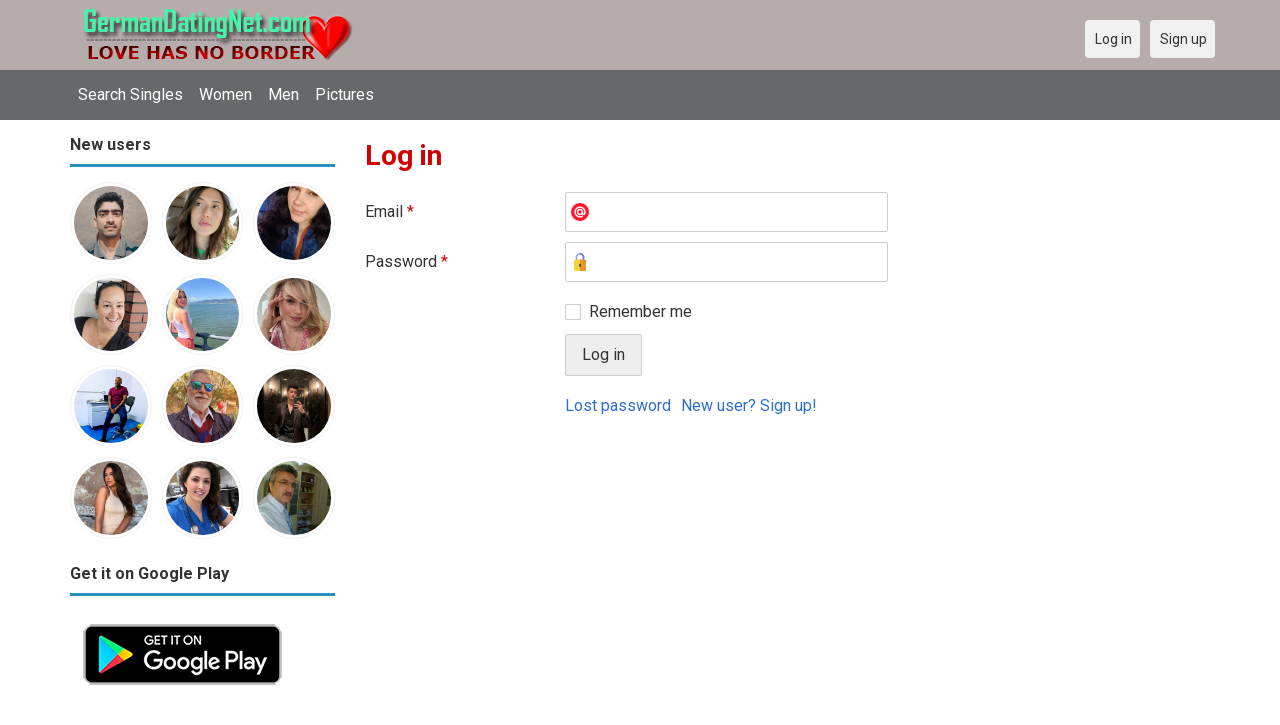

--- FILE ---
content_type: text/html; charset=utf-8
request_url: https://germanydatingnet.com/users/login?r=Akosua8
body_size: 3691
content:
<!DOCTYPE html>
<html lang="en">
<head>
    <!-- Fonts & Icons -->
    <link href="https://fonts.googleapis.com/css?family=Roboto:400,700" rel="stylesheet" type="text/css" />    <link href="https://germanydatingnet.com/externals/materialdesign/material-icons.css" rel="stylesheet" type="text/css" />
    <!-- Dynamic meta/title from Admin CP -->
    <link rel="alternate" type="application/rss+xml" title="GermanyDatingNet – German Dating to Meet Singles for Love in Germany Feed" href="https://germanydatingnet.com/news/feed" /><meta http-equiv="content-type" content="text/html; charset=utf-8" /><meta name="viewport" content="width=device-width, initial-scale=1.0" /><title>Log in</title><meta name="description" content="Log in to your account." /><link href="https://germanydatingnet.com/load/css/onedate/english/1602507624" rel="stylesheet" type="text/css" /><script src="https://germanydatingnet.com/load/javascript/onedate/english/1602507624"></script><meta property="og:image" content="https://germanydatingnet.com/uploads/8/i/7/2/mg5y67uzd3zm246emgug.jpg" /><meta property="og:type" content="article" /><meta property="og:title" content="Log in" /><meta property="og:description" content="Log in to your account." /><meta property="og:url" content="https://germanydatingnet.com/users/login" /><meta name="twitter:image" content="https://germanydatingnet.com/uploads/8/i/7/2/mg5y67uzd3zm246emgug.jpg" /><meta name="twitter:card" content="summary" /><meta name="twitter:title" content="Log in" /><meta name="twitter:description" content="Log in to your account." /><meta name="twitter:url" content="https://germanydatingnet.com/users/login" />
    <!-- Extra SEO Enhancements (Safe additions) -->
    <meta name="robots" content="index, follow" />
    <link rel="canonical" href="https://germanydatingnet.com/" />
    <link rel="icon" href="/templates/onedate/images/favicon.png" type="image/png" />

    </head>

<body class="guest users users_login index">
		<header id="header" class="hidden-ms visible-sm">
		<div class="container">
			<div class="row">
				<div class="col-ms-12">
					<div class="header">

													<a class="logo" href="https://germanydatingnet.com/"><img width="300" height="70" alt="GermanyDatingNet – German Dating to Meet Singles for Love in Germany" class="logo desktop hidden-ms visible-sm" src="https://germanydatingnet.com/uploads/f/c/y/z/aeaymhksgv839200c5ga.png" /></a>																			<a class="logo" href="https://germanydatingnet.com/"><img width="150" height="70" alt="GermanyDatingNet – German Dating to Meet Singles for Love in Germany" class="logo mobile visible-ms hidden-sm" src="https://germanydatingnet.com/uploads/2/j/0/w/7tuqb3o1a084dwaf8jzq.png" /></a>												                        
						
					</div>
				</div>
			</div>
		</div>
	</header>
	<div id="site-nav">
		<div class="container">
			<div class="row">
				<div class="col-ms-12">
					<div class="site-nav">
						<a href="#" class="menu-button main-menu-button collapsed" data-mobilenav="main-menu"><span class="mobile-icon"></span></a>																			
						<ul id="main-menu">
																								<li><a class="users" href="https://germanydatingnet.com/users">Search Singles</a></li>
																																<li><a class="women" href="https://germanydatingnet.com/women">Women</a></li>
																																<li><a class="men" href="https://germanydatingnet.com/men">Men</a></li>
																																<li><a class="pictures" href="https://germanydatingnet.com/pictures">Pictures</a></li>
																					</ul>
					</div>					
				
					<nav id="quick-nav" class="icons">
													<ul>
								<li class="out user_login "><a class="icon-text icon-users-login" href="https://germanydatingnet.com/users/login"><span>Log in</span></a></li>
								<li class="out user_signup "><a class="icon-text icon-users-signup" href="https://germanydatingnet.com/users/signup"><span>Sign up</span></a></li>
							</ul>
											</nav>
					
				</div>
			</div>
		</div>
	</div>
	<div id="container" class="">
		<div class="container">
			<div class="row">				
									<div id="sidebar">
						<div class="hidden-all visible-sm">
							
						</div>
												<div class="hidden-all visible-sm">
																<div class="box latest-users">
			<h4><span>New users</span></h4>
				<ul class="gallery compact helper users">									<li id="row-helper-user-85378">				<figure class="user">					

				
	<div class="image">
					<a class="image" href="https://germanydatingnet.com/Moreshwar"><img alt="Moreshwar, 19981029, Pune, Maharashtra, India" title="Moreshwar, 19981029, Pune, Maharashtra, India" width="250" height="250" src="https://germanydatingnet.com/uploads/5/x/4/e/uks8v8oxovb7wbrn2toi_l.jpg?s=1768549984" /></a>		
							
					</div>

									</figure>			</li>									<li id="row-helper-user-85377">				<figure class="user">					

				
	<div class="image">
					<a class="image" href="https://germanydatingnet.com/LoveyChristy"><img alt="LoveyChristy, 19840408, Berlin, Berlin, Germany" title="LoveyChristy, 19840408, Berlin, Berlin, Germany" width="250" height="250" src="https://germanydatingnet.com/uploads/g/h/k/i/l7sbp3zdu5f9uq5r3oqn_l.jpeg?s=1768529982" /></a>		
							
					</div>

									</figure>			</li>									<li id="row-helper-user-85373">				<figure class="user">					

				
	<div class="image">
					<a class="image" href="https://germanydatingnet.com/Elizabeth200716"><img alt="Elizabeth200716, 19890908, Freeland, Washington, United States" title="Elizabeth200716, 19890908, Freeland, Washington, United States" width="250" height="250" src="https://germanydatingnet.com/uploads/0/t/9/n/y23q4u1ohsou8nnqx8lj_l.jpg?s=1768498669" /></a>		
							
					</div>

									</figure>			</li>									<li id="row-helper-user-85369">				<figure class="user">					

				
	<div class="image">
					<a class="image" href="https://germanydatingnet.com/Joanne41"><img alt="Joanne41, 19850911, Dover, Kent, United Kingdom" title="Joanne41, 19850911, Dover, Kent, United Kingdom" width="250" height="250" src="https://germanydatingnet.com/uploads/r/z/s/p/ez9cw9cpjb31rejuv6w5_l.jpeg?s=1768414638" /></a>		
							
					</div>

									</figure>			</li>									<li id="row-helper-user-85368">				<figure class="user">					

				
	<div class="image">
					<a class="image" href="https://germanydatingnet.com/Charlottef"><img alt="Charlottef, 19920723, Ramstein-Miesenbach, Rheinland-Pfalz, Germany" title="Charlottef, 19920723, Ramstein-Miesenbach, Rheinland-Pfalz, Germany" width="250" height="250" src="https://germanydatingnet.com/uploads/h/u/y/k/cmkmp19mtsqk2pderv07_l.png?s=1768402086" /></a>		
							
					</div>

									</figure>			</li>									<li id="row-helper-user-85367">				<figure class="user">					

				
	<div class="image">
					<a class="image" href="https://germanydatingnet.com/solisenkaya"><img alt="solisenkaya, 19890403, Kiev, Kyyiv, Ukraine" title="solisenkaya, 19890403, Kiev, Kyyiv, Ukraine" width="250" height="250" src="https://germanydatingnet.com/uploads/n/z/s/n/hdxkoym7eyfbfaawg4lp_l.jpg?s=1768400211" /></a>		
							
					</div>

									</figure>			</li>									<li id="row-helper-user-85366">				<figure class="user">					

				
	<div class="image">
					<a class="image" href="https://germanydatingnet.com/Msy"><img alt="Msy, 19920601, Malindi, Coast, Kenya" title="Msy, 19920601, Malindi, Coast, Kenya" width="250" height="250" src="https://germanydatingnet.com/uploads/x/c/8/e/xqo1mrh8ulzcdcuitlzg_l.jpg?s=1768392367" /></a>		
							
					</div>

									</figure>			</li>									<li id="row-helper-user-85365">				<figure class="user">					

				
	<div class="image">
					<a class="image" href="https://germanydatingnet.com/Jamesr25"><img alt="Jamesr25, 19630323, Adamshoffnung, Mecklenburg-Vorpommern, Germany" title="Jamesr25, 19630323, Adamshoffnung, Mecklenburg-Vorpommern, Germany" width="250" height="250" src="https://germanydatingnet.com/uploads/c/4/t/2/hjmq818ft2ojwz6mg2aa_l.jpeg?s=1768382436" /></a>		
							
					</div>

									</figure>			</li>									<li id="row-helper-user-85364">				<figure class="user">					

				
	<div class="image">
					<a class="image" href="https://germanydatingnet.com/Mahdi_pk"><img alt="Mahdi_pk, 19960320, Herāt, Herāt, Afghanistan" title="Mahdi_pk, 19960320, Herāt, Herāt, Afghanistan" width="250" height="250" src="https://germanydatingnet.com/uploads/q/q/y/f/0617inotn1fm43c0u1g9_l.png?s=1768380879" /></a>		
							
					</div>

									</figure>			</li>									<li id="row-helper-user-85363">				<figure class="user">					

				
	<div class="image">
					<a class="image" href="https://germanydatingnet.com/Pureeve"><img alt="Pureeve, 19900801, Anderson, California, United States" title="Pureeve, 19900801, Anderson, California, United States" width="250" height="250" src="https://germanydatingnet.com/uploads/e/7/w/9/7eazo020gltqwzuue0kq_l.jpg?s=1768328444" /></a>		
							
					</div>

									</figure>			</li>									<li id="row-helper-user-85360">				<figure class="user">					

				
	<div class="image">
					<a class="image" href="https://germanydatingnet.com/Baker123"><img alt="Baker123, 19980206, Hamburg, Hamburg, Germany" title="Baker123, 19980206, Hamburg, Hamburg, Germany" width="250" height="250" src="https://germanydatingnet.com/uploads/j/1/7/b/cxaupsqdwqbzdh4b7ywt_l.jpg?s=1768323838" /></a>		
							
					</div>

									</figure>			</li>									<li id="row-helper-user-85349">				<figure class="user">					

				
	<div class="image">
					<a class="image" href="https://germanydatingnet.com/Richards09"><img alt="Richards09, 19751120, Bremen, Bremen, Germany" title="Richards09, 19751120, Bremen, Bremen, Germany" width="250" height="250" src="https://germanydatingnet.com/uploads/9/m/y/3/c5g5hu34w1owkqphd15w_l.jpg?s=1768100110" /></a>		
							
					</div>

									</figure>			</li>			</ul>		</div>
	<h4><span>Get it on Google Play</span></h4>
<a href="https://play.google.com/store/apps/details?id=com.germanydatingnet.dating" style="color:#cfe7fe";" title="German Dating App">
<img src="/templates/onedate/images/google-play-logo225.png" alt="German Dating App"></a>

<div data-id="2" class="banner" onclick="countBannerClick(this);return true;"><div class="visible-ms visible-xs visible-sm visible-md visible-lg"><script async src="https://pagead2.googlesyndication.com/pagead/js/adsbygoogle.js"></script>
<!-- Germanydatingnet -->
<ins class="adsbygoogle"
     style="display:block"
     data-ad-client="ca-pub-7107097512947569"
     data-ad-slot="5130556185"
     data-ad-format="auto"
     data-full-width-responsive="true"></ins>
<script>
     (adsbygoogle = window.adsbygoogle || []).push({});
</script></div></div>						</div>
					</div>					
								<div id="content">
					
	

	<div class="content-header">

					<h1>Log in</h1>
				
				
		
	</div>



	
<div class="plugin-users login">

	<div class="users-login-form">

	
		<form action="https://germanydatingnet.com/users/login?r=Akosua8" method="post">
			<fieldset class="grid">

				<div class="control" id="input_row_user_login_email">

					<label for="input_edit_user_login_email">
						Email <span class="required">*</span>
					</label>

					<div class="field">

						
		<input  class="text email input-md" id="input_edit_user_login_email" maxlength="255" type="text" name="email" value="" />		
	

					</div>

				</div>

				<div class="control" id="input_row_user_login_password">

					<label for="input_edit_user_login_password">
						Password <span class="required">*</span>
					</label>

					<div class="field">

						
		<input  class="text password input-md" id="input_edit_user_login_password" max_length="128" type="password" name="password" value="" />		
	

					</div>

				</div>

				
				<div class="control" id="input_row_user_login_remember">

					<div class="field">

						
		<div class="checkbox inline ">
			<input  class="checkbox" id="input_edit_user_login_remember" type="checkbox" name="remember" value="1" />			<label for="input_edit_user_login_remember">
				Remember me			</label>
		</div>
		
	

					</div>

				</div>

				<div class="control actions">
					<input  class="button submit " type="submit" name="submit" value="Log in" />				</div>				
									<div class="control actions">
						<a href="https://germanydatingnet.com/users/login/lostpass">Lost password</a>												
						<a href="https://germanydatingnet.com/users/signup">New user? Sign up!</a>					</div>
				
			</fieldset>

		<input  type="hidden" name="do_login" value="1" /></form>
	
	
</div>
</div>

						<div data-id="1" class="banner" onclick="countBannerClick(this);return true;"><div class="visible-ms visible-xs visible-sm visible-md visible-lg"><script async src="https://pagead2.googlesyndication.com/pagead/js/adsbygoogle.js"></script>
<!-- Germanydatingnet -->
<ins class="adsbygoogle"
     style="display:block"
     data-ad-client="ca-pub-7107097512947569"
     data-ad-slot="5130556185"
     data-ad-format="auto"
     data-full-width-responsive="true"></ins>
<script>
     (adsbygoogle = window.adsbygoogle || []).push({});
</script></div></div>				</div>
			</div>
		</div>
	</div>
	
<span> </span>
	
	<footer id="footer">
		<div class="container">
			<div class="row">
				<div class="col-ms-12">
					<div class="footer">
						<div class="navigation">
															<ul>
																														<li><a class="contact" href="https://germanydatingnet.com/contact">Contact us</a></li>
																																								<li><a class="news" href="https://germanydatingnet.com/news">News</a></li>
																																								<li><a href="https://germanydatingnet.com/site/no_access">UPGRADE</a></li>
																											</ul>
													</div>
						<div class="social-bookmarks">
							<ul>
																																																																															</ul>
						</div>
					</div>
											<div class="credits">
															<div class="legal">
									<ul>
																																														<li><a class="terms" href="https://germanydatingnet.com/legal/terms">Terms and conditions</a></li>
																																																<li><a class="privacy" href="https://germanydatingnet.com/legal/privacy">Privacy policy</a></li>
																																																																<li>Powered by <a target="_blank" href="https://germanydatingnet.com" title="Powerful Germanydatingnet">Germanydatingnet.com</a></li>
																			</ul>
								</div>
																				</div>
									</div>
			</div>
		</div>
	</footer>
		
		<div style="background-color: #ffccf8 ; padding: 10px; text-align: center;">
&#128154;<a href="/singles/germany" title="Germany">Free Dating Germany</a>: 
&#128156;<a href="/singles/germany/berlin" title="Berlin">Berlin</a> 
&#128157;<a href="/singles/germany/frankfurt" title="Frankfurt">Frankfurt</a> 
&#128158;<a href="/singles/germany/hessen" title="Hessen">Hessen</a>
&#128159;<a href="/singles/germany/hamburg" title="Hamburg">Hamburg</a>
&#128154;<a href="/singles/germany/bremen" title="Bremen">Bremen</a>  
&#128420;<a href="/singles/germany/cologne" title="Cologne">Cologne</a>
</div>
<div style="background-color: #ffcfcc ; padding: 10px; text-align: center;"> 
Online Dating in 
&#128149;<a href="/singles/united_states" title="America">America</a>
&#128156;<a href="/singles/south_africa" title="South Africa">South Africa</a> 
&#128150;<a href="/singles/australia" title="Australia">Australia</a> 
&#128153;<a href="/singles/canada" title="Canada">Canada</a> 
&#128156;<a href="/singles/china" title="China">China</a> 
&#128155;<a href="/singles/france" title="France">France</a> 
&#128420;<a href="/singles/india" title="India">India</a> 
&#128150;<a href="/singles/italy" title="Italy">Italy</a> 
&#128156;<a href="/singles/philippines" title="Philippines">Philippines</a> 
&#128150;<a href="/singles/russia" title="Russia">Russia</a> 
&#128158;<a href="/singles/spain" title="Spain">Spain</a> 
&#128149;<a href="/singles/united_kingdom" title="United Kingdom">United Kingdom</a>
</div>
</body>
</html>


--- FILE ---
content_type: text/html; charset=utf-8
request_url: https://www.google.com/recaptcha/api2/aframe
body_size: 268
content:
<!DOCTYPE HTML><html><head><meta http-equiv="content-type" content="text/html; charset=UTF-8"></head><body><script nonce="e0kOHJ8-DPDgtdRAfiCNKA">/** Anti-fraud and anti-abuse applications only. See google.com/recaptcha */ try{var clients={'sodar':'https://pagead2.googlesyndication.com/pagead/sodar?'};window.addEventListener("message",function(a){try{if(a.source===window.parent){var b=JSON.parse(a.data);var c=clients[b['id']];if(c){var d=document.createElement('img');d.src=c+b['params']+'&rc='+(localStorage.getItem("rc::a")?sessionStorage.getItem("rc::b"):"");window.document.body.appendChild(d);sessionStorage.setItem("rc::e",parseInt(sessionStorage.getItem("rc::e")||0)+1);localStorage.setItem("rc::h",'1768597356611');}}}catch(b){}});window.parent.postMessage("_grecaptcha_ready", "*");}catch(b){}</script></body></html>